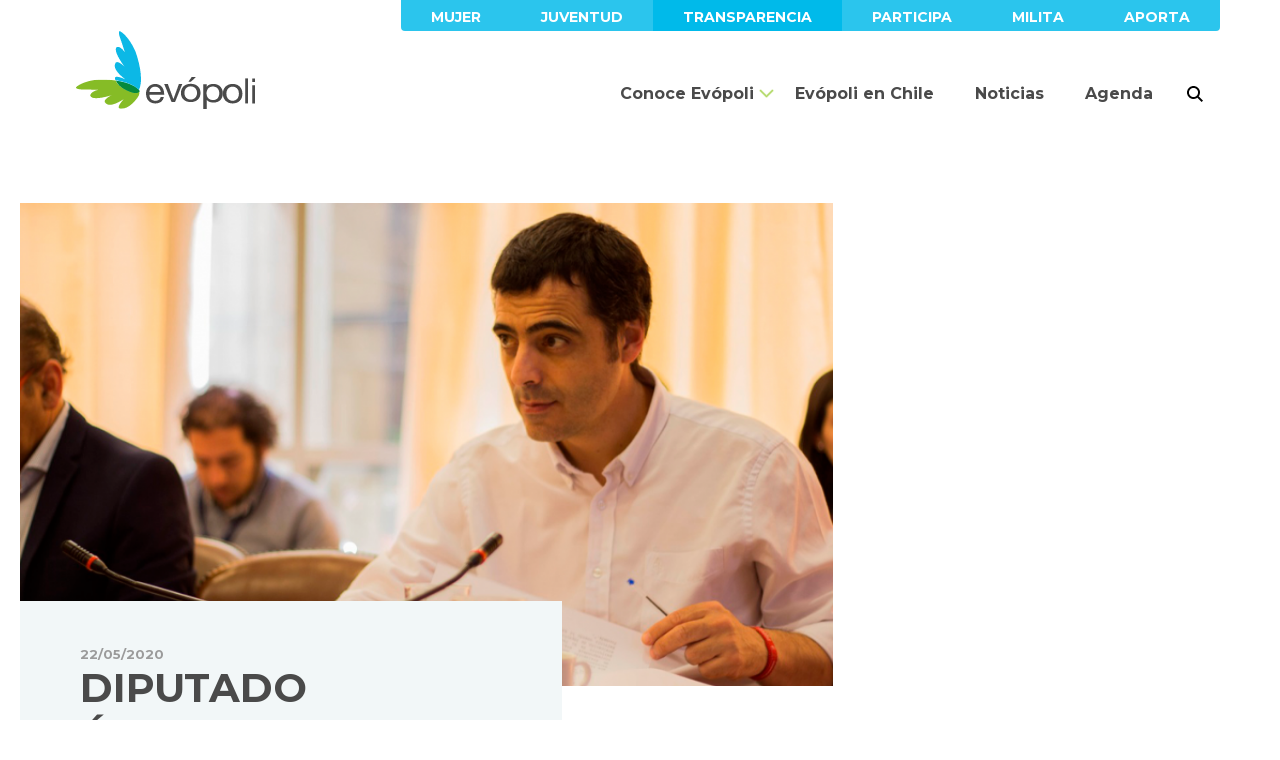

--- FILE ---
content_type: text/html; charset=UTF-8
request_url: https://evopoli.cl/diputado-alvarez-presenta-proyecto-para-endurecer-sanciones-contra-pescadores-furtivos/
body_size: 16102
content:
<!DOCTYPE html>
<html class="no-js" lang="es">
    <head>
    <meta charset="utf-8">
    <title>DIPUTADO ÁLVAREZ PRESENTA PROYECTO PARA ENDURECER SANCIONES CONTRA PESCADORES FURTIVOS - Evópoli</title>
    <meta name="viewport" content="width=device-width, initial-scale=1, shrink-to-fit=no  user-scalable=no">
    <link href="https://fonts.googleapis.com/css?family=Montserrat:300,400,500,600,700,900|Cardo:400i" rel="stylesheet">
    <link rel="stylesheet" href="https://evopoli.cl/assets/themes/evopoli/dist/css/bootstrap.css"/>
    <link rel="stylesheet" href="https://evopoli.cl/assets/themes/evopoli/dist/css/main.css?v=2019.09.04.161235"/>
    <link rel="apple-touch-icon" sizes="180x180" href="https://evopoli.cl/apple-touch-icon.png">
    <link rel="icon" type="image/png" sizes="32x32" href="https://evopoli.cl/favicon-32x32.png">
    <link rel="icon" type="image/png" sizes="16x16" href="https://evopoli.cl/favicon-16x16.png">
    <link rel="manifest" href="https://evopoli.cl/site.webmanifest">
    <link rel="mask-icon" href="https://evopoli.cl/safari-pinned-tab.svg" color="#86bc26">
    <meta name="msapplication-TileColor" content="#025b72">
    <meta name="theme-color" content="#025b72">
    <meta name='robots' content='index, follow, max-image-preview:large, max-snippet:-1, max-video-preview:-1' />
	<style>img:is([sizes="auto" i], [sizes^="auto," i]) { contain-intrinsic-size: 3000px 1500px }</style>
	
	<!-- This site is optimized with the Yoast SEO plugin v24.9 - https://yoast.com/wordpress/plugins/seo/ -->
	<link rel="canonical" href="https://evopoli.cl/diputado-alvarez-presenta-proyecto-para-endurecer-sanciones-contra-pescadores-furtivos/" />
	<meta property="og:locale" content="es_ES" />
	<meta property="og:type" content="article" />
	<meta property="og:title" content="DIPUTADO ÁLVAREZ PRESENTA PROYECTO PARA ENDURECER SANCIONES CONTRA PESCADORES FURTIVOS - Evópoli" />
	<meta property="og:description" content="El diputado de Evópoli, Sebastián Álvarez, valoró el avance de su proyecto, que modifica la ley N°20.256 sobre normas de pesca recreativa, aumentando las sanciones en caso de infracción por parte de pescadores furtivos. La iniciativa contempla pena de cárcel de hasta 1 año y medio y multas altas de hasta 10.000 UTM (cerca de [&hellip;]" />
	<meta property="og:url" content="https://evopoli.cl/diputado-alvarez-presenta-proyecto-para-endurecer-sanciones-contra-pescadores-furtivos/" />
	<meta property="og:site_name" content="Evópoli" />
	<meta property="article:publisher" content="http://www.facebook.com/evopoli" />
	<meta property="article:published_time" content="2020-05-22T21:50:35+00:00" />
	<meta property="og:image" content="https://evopoli.cl/assets/uploads/2020/05/sa-web.png" />
	<meta property="og:image:width" content="900" />
	<meta property="og:image:height" content="535" />
	<meta property="og:image:type" content="image/png" />
	<meta name="author" content="Editor Web" />
	<meta name="twitter:card" content="summary_large_image" />
	<meta name="twitter:creator" content="@evopoli" />
	<meta name="twitter:site" content="@evopoli" />
	<meta name="twitter:label1" content="Escrito por" />
	<meta name="twitter:data1" content="Editor Web" />
	<meta name="twitter:label2" content="Tiempo de lectura" />
	<meta name="twitter:data2" content="1 minuto" />
	<script type="application/ld+json" class="yoast-schema-graph">{"@context":"https://schema.org","@graph":[{"@type":"WebPage","@id":"https://evopoli.cl/diputado-alvarez-presenta-proyecto-para-endurecer-sanciones-contra-pescadores-furtivos/","url":"https://evopoli.cl/diputado-alvarez-presenta-proyecto-para-endurecer-sanciones-contra-pescadores-furtivos/","name":"DIPUTADO ÁLVAREZ PRESENTA PROYECTO PARA ENDURECER SANCIONES CONTRA PESCADORES FURTIVOS - Evópoli","isPartOf":{"@id":"https://evopoli.cl/#website"},"primaryImageOfPage":{"@id":"https://evopoli.cl/diputado-alvarez-presenta-proyecto-para-endurecer-sanciones-contra-pescadores-furtivos/#primaryimage"},"image":{"@id":"https://evopoli.cl/diputado-alvarez-presenta-proyecto-para-endurecer-sanciones-contra-pescadores-furtivos/#primaryimage"},"thumbnailUrl":"https://evopoli.cl/assets/uploads/2020/05/sa-web.png","datePublished":"2020-05-22T21:50:35+00:00","author":{"@id":"https://evopoli.cl/#/schema/person/5a17513e3ae529a4c5c0b897a8c0604b"},"breadcrumb":{"@id":"https://evopoli.cl/diputado-alvarez-presenta-proyecto-para-endurecer-sanciones-contra-pescadores-furtivos/#breadcrumb"},"inLanguage":"es","potentialAction":[{"@type":"ReadAction","target":["https://evopoli.cl/diputado-alvarez-presenta-proyecto-para-endurecer-sanciones-contra-pescadores-furtivos/"]}]},{"@type":"ImageObject","inLanguage":"es","@id":"https://evopoli.cl/diputado-alvarez-presenta-proyecto-para-endurecer-sanciones-contra-pescadores-furtivos/#primaryimage","url":"https://evopoli.cl/assets/uploads/2020/05/sa-web.png","contentUrl":"https://evopoli.cl/assets/uploads/2020/05/sa-web.png","width":900,"height":535},{"@type":"BreadcrumbList","@id":"https://evopoli.cl/diputado-alvarez-presenta-proyecto-para-endurecer-sanciones-contra-pescadores-furtivos/#breadcrumb","itemListElement":[{"@type":"ListItem","position":1,"name":"Portada","item":"https://evopoli.cl/"},{"@type":"ListItem","position":2,"name":"DIPUTADO ÁLVAREZ PRESENTA PROYECTO PARA ENDURECER SANCIONES CONTRA PESCADORES FURTIVOS"}]},{"@type":"WebSite","@id":"https://evopoli.cl/#website","url":"https://evopoli.cl/","name":"Evópoli","description":"Partido Evolución Política","inLanguage":"es"},{"@type":"Person","@id":"https://evopoli.cl/#/schema/person/5a17513e3ae529a4c5c0b897a8c0604b","name":"Editor Web","image":{"@type":"ImageObject","inLanguage":"es","@id":"https://evopoli.cl/#/schema/person/image/","url":"https://secure.gravatar.com/avatar/d1cb6d992626a81a9e35aa3816ea9c96162f63939e6dcc74b0cafbd3d8454029?s=96&d=mm&r=g","contentUrl":"https://secure.gravatar.com/avatar/d1cb6d992626a81a9e35aa3816ea9c96162f63939e6dcc74b0cafbd3d8454029?s=96&d=mm&r=g","caption":"Editor Web"},"url":"https://evopoli.cl/autor/editor-web/"}]}</script>
	<!-- / Yoast SEO plugin. -->


<link rel='dns-prefetch' href='//maps.googleapis.com' />
<link rel="alternate" type="application/rss+xml" title="Evópoli &raquo; Comentario DIPUTADO ÁLVAREZ PRESENTA PROYECTO PARA ENDURECER SANCIONES CONTRA PESCADORES FURTIVOS del feed" href="https://evopoli.cl/diputado-alvarez-presenta-proyecto-para-endurecer-sanciones-contra-pescadores-furtivos/feed/" />
		<!-- This site uses the Google Analytics by MonsterInsights plugin v9.6.1 - Using Analytics tracking - https://www.monsterinsights.com/ -->
							<script src="//www.googletagmanager.com/gtag/js?id=G-K311GSF76E"  data-cfasync="false" data-wpfc-render="false" type="text/javascript" async></script>
			<script data-cfasync="false" data-wpfc-render="false" type="text/javascript">
				var mi_version = '9.6.1';
				var mi_track_user = true;
				var mi_no_track_reason = '';
								var MonsterInsightsDefaultLocations = {"page_location":"https:\/\/evopoli.cl\/diputado-alvarez-presenta-proyecto-para-endurecer-sanciones-contra-pescadores-furtivos\/"};
								if ( typeof MonsterInsightsPrivacyGuardFilter === 'function' ) {
					var MonsterInsightsLocations = (typeof MonsterInsightsExcludeQuery === 'object') ? MonsterInsightsPrivacyGuardFilter( MonsterInsightsExcludeQuery ) : MonsterInsightsPrivacyGuardFilter( MonsterInsightsDefaultLocations );
				} else {
					var MonsterInsightsLocations = (typeof MonsterInsightsExcludeQuery === 'object') ? MonsterInsightsExcludeQuery : MonsterInsightsDefaultLocations;
				}

								var disableStrs = [
										'ga-disable-G-K311GSF76E',
									];

				/* Function to detect opted out users */
				function __gtagTrackerIsOptedOut() {
					for (var index = 0; index < disableStrs.length; index++) {
						if (document.cookie.indexOf(disableStrs[index] + '=true') > -1) {
							return true;
						}
					}

					return false;
				}

				/* Disable tracking if the opt-out cookie exists. */
				if (__gtagTrackerIsOptedOut()) {
					for (var index = 0; index < disableStrs.length; index++) {
						window[disableStrs[index]] = true;
					}
				}

				/* Opt-out function */
				function __gtagTrackerOptout() {
					for (var index = 0; index < disableStrs.length; index++) {
						document.cookie = disableStrs[index] + '=true; expires=Thu, 31 Dec 2099 23:59:59 UTC; path=/';
						window[disableStrs[index]] = true;
					}
				}

				if ('undefined' === typeof gaOptout) {
					function gaOptout() {
						__gtagTrackerOptout();
					}
				}
								window.dataLayer = window.dataLayer || [];

				window.MonsterInsightsDualTracker = {
					helpers: {},
					trackers: {},
				};
				if (mi_track_user) {
					function __gtagDataLayer() {
						dataLayer.push(arguments);
					}

					function __gtagTracker(type, name, parameters) {
						if (!parameters) {
							parameters = {};
						}

						if (parameters.send_to) {
							__gtagDataLayer.apply(null, arguments);
							return;
						}

						if (type === 'event') {
														parameters.send_to = monsterinsights_frontend.v4_id;
							var hookName = name;
							if (typeof parameters['event_category'] !== 'undefined') {
								hookName = parameters['event_category'] + ':' + name;
							}

							if (typeof MonsterInsightsDualTracker.trackers[hookName] !== 'undefined') {
								MonsterInsightsDualTracker.trackers[hookName](parameters);
							} else {
								__gtagDataLayer('event', name, parameters);
							}
							
						} else {
							__gtagDataLayer.apply(null, arguments);
						}
					}

					__gtagTracker('js', new Date());
					__gtagTracker('set', {
						'developer_id.dZGIzZG': true,
											});
					if ( MonsterInsightsLocations.page_location ) {
						__gtagTracker('set', MonsterInsightsLocations);
					}
										__gtagTracker('config', 'G-K311GSF76E', {"forceSSL":"true","link_attribution":"true"} );
															window.gtag = __gtagTracker;										(function () {
						/* https://developers.google.com/analytics/devguides/collection/analyticsjs/ */
						/* ga and __gaTracker compatibility shim. */
						var noopfn = function () {
							return null;
						};
						var newtracker = function () {
							return new Tracker();
						};
						var Tracker = function () {
							return null;
						};
						var p = Tracker.prototype;
						p.get = noopfn;
						p.set = noopfn;
						p.send = function () {
							var args = Array.prototype.slice.call(arguments);
							args.unshift('send');
							__gaTracker.apply(null, args);
						};
						var __gaTracker = function () {
							var len = arguments.length;
							if (len === 0) {
								return;
							}
							var f = arguments[len - 1];
							if (typeof f !== 'object' || f === null || typeof f.hitCallback !== 'function') {
								if ('send' === arguments[0]) {
									var hitConverted, hitObject = false, action;
									if ('event' === arguments[1]) {
										if ('undefined' !== typeof arguments[3]) {
											hitObject = {
												'eventAction': arguments[3],
												'eventCategory': arguments[2],
												'eventLabel': arguments[4],
												'value': arguments[5] ? arguments[5] : 1,
											}
										}
									}
									if ('pageview' === arguments[1]) {
										if ('undefined' !== typeof arguments[2]) {
											hitObject = {
												'eventAction': 'page_view',
												'page_path': arguments[2],
											}
										}
									}
									if (typeof arguments[2] === 'object') {
										hitObject = arguments[2];
									}
									if (typeof arguments[5] === 'object') {
										Object.assign(hitObject, arguments[5]);
									}
									if ('undefined' !== typeof arguments[1].hitType) {
										hitObject = arguments[1];
										if ('pageview' === hitObject.hitType) {
											hitObject.eventAction = 'page_view';
										}
									}
									if (hitObject) {
										action = 'timing' === arguments[1].hitType ? 'timing_complete' : hitObject.eventAction;
										hitConverted = mapArgs(hitObject);
										__gtagTracker('event', action, hitConverted);
									}
								}
								return;
							}

							function mapArgs(args) {
								var arg, hit = {};
								var gaMap = {
									'eventCategory': 'event_category',
									'eventAction': 'event_action',
									'eventLabel': 'event_label',
									'eventValue': 'event_value',
									'nonInteraction': 'non_interaction',
									'timingCategory': 'event_category',
									'timingVar': 'name',
									'timingValue': 'value',
									'timingLabel': 'event_label',
									'page': 'page_path',
									'location': 'page_location',
									'title': 'page_title',
									'referrer' : 'page_referrer',
								};
								for (arg in args) {
																		if (!(!args.hasOwnProperty(arg) || !gaMap.hasOwnProperty(arg))) {
										hit[gaMap[arg]] = args[arg];
									} else {
										hit[arg] = args[arg];
									}
								}
								return hit;
							}

							try {
								f.hitCallback();
							} catch (ex) {
							}
						};
						__gaTracker.create = newtracker;
						__gaTracker.getByName = newtracker;
						__gaTracker.getAll = function () {
							return [];
						};
						__gaTracker.remove = noopfn;
						__gaTracker.loaded = true;
						window['__gaTracker'] = __gaTracker;
					})();
									} else {
										console.log("");
					(function () {
						function __gtagTracker() {
							return null;
						}

						window['__gtagTracker'] = __gtagTracker;
						window['gtag'] = __gtagTracker;
					})();
									}
			</script>
				<!-- / Google Analytics by MonsterInsights -->
		<link rel='stylesheet' id='wp-block-library-css' href='https://evopoli.cl/wp-includes/css/dist/block-library/style.min.css' type='text/css' media='all' />
<style id='classic-theme-styles-inline-css' type='text/css'>
/*! This file is auto-generated */
.wp-block-button__link{color:#fff;background-color:#32373c;border-radius:9999px;box-shadow:none;text-decoration:none;padding:calc(.667em + 2px) calc(1.333em + 2px);font-size:1.125em}.wp-block-file__button{background:#32373c;color:#fff;text-decoration:none}
</style>
<link rel='stylesheet' id='awsm-ead-public-css' href='https://evopoli.cl/assets/plugins/embed-any-document/css/embed-public.min.css' type='text/css' media='all' />
<style id='global-styles-inline-css' type='text/css'>
:root{--wp--preset--aspect-ratio--square: 1;--wp--preset--aspect-ratio--4-3: 4/3;--wp--preset--aspect-ratio--3-4: 3/4;--wp--preset--aspect-ratio--3-2: 3/2;--wp--preset--aspect-ratio--2-3: 2/3;--wp--preset--aspect-ratio--16-9: 16/9;--wp--preset--aspect-ratio--9-16: 9/16;--wp--preset--color--black: #000000;--wp--preset--color--cyan-bluish-gray: #abb8c3;--wp--preset--color--white: #ffffff;--wp--preset--color--pale-pink: #f78da7;--wp--preset--color--vivid-red: #cf2e2e;--wp--preset--color--luminous-vivid-orange: #ff6900;--wp--preset--color--luminous-vivid-amber: #fcb900;--wp--preset--color--light-green-cyan: #7bdcb5;--wp--preset--color--vivid-green-cyan: #00d084;--wp--preset--color--pale-cyan-blue: #8ed1fc;--wp--preset--color--vivid-cyan-blue: #0693e3;--wp--preset--color--vivid-purple: #9b51e0;--wp--preset--gradient--vivid-cyan-blue-to-vivid-purple: linear-gradient(135deg,rgba(6,147,227,1) 0%,rgb(155,81,224) 100%);--wp--preset--gradient--light-green-cyan-to-vivid-green-cyan: linear-gradient(135deg,rgb(122,220,180) 0%,rgb(0,208,130) 100%);--wp--preset--gradient--luminous-vivid-amber-to-luminous-vivid-orange: linear-gradient(135deg,rgba(252,185,0,1) 0%,rgba(255,105,0,1) 100%);--wp--preset--gradient--luminous-vivid-orange-to-vivid-red: linear-gradient(135deg,rgba(255,105,0,1) 0%,rgb(207,46,46) 100%);--wp--preset--gradient--very-light-gray-to-cyan-bluish-gray: linear-gradient(135deg,rgb(238,238,238) 0%,rgb(169,184,195) 100%);--wp--preset--gradient--cool-to-warm-spectrum: linear-gradient(135deg,rgb(74,234,220) 0%,rgb(151,120,209) 20%,rgb(207,42,186) 40%,rgb(238,44,130) 60%,rgb(251,105,98) 80%,rgb(254,248,76) 100%);--wp--preset--gradient--blush-light-purple: linear-gradient(135deg,rgb(255,206,236) 0%,rgb(152,150,240) 100%);--wp--preset--gradient--blush-bordeaux: linear-gradient(135deg,rgb(254,205,165) 0%,rgb(254,45,45) 50%,rgb(107,0,62) 100%);--wp--preset--gradient--luminous-dusk: linear-gradient(135deg,rgb(255,203,112) 0%,rgb(199,81,192) 50%,rgb(65,88,208) 100%);--wp--preset--gradient--pale-ocean: linear-gradient(135deg,rgb(255,245,203) 0%,rgb(182,227,212) 50%,rgb(51,167,181) 100%);--wp--preset--gradient--electric-grass: linear-gradient(135deg,rgb(202,248,128) 0%,rgb(113,206,126) 100%);--wp--preset--gradient--midnight: linear-gradient(135deg,rgb(2,3,129) 0%,rgb(40,116,252) 100%);--wp--preset--font-size--small: 13px;--wp--preset--font-size--medium: 20px;--wp--preset--font-size--large: 36px;--wp--preset--font-size--x-large: 42px;--wp--preset--spacing--20: 0.44rem;--wp--preset--spacing--30: 0.67rem;--wp--preset--spacing--40: 1rem;--wp--preset--spacing--50: 1.5rem;--wp--preset--spacing--60: 2.25rem;--wp--preset--spacing--70: 3.38rem;--wp--preset--spacing--80: 5.06rem;--wp--preset--shadow--natural: 6px 6px 9px rgba(0, 0, 0, 0.2);--wp--preset--shadow--deep: 12px 12px 50px rgba(0, 0, 0, 0.4);--wp--preset--shadow--sharp: 6px 6px 0px rgba(0, 0, 0, 0.2);--wp--preset--shadow--outlined: 6px 6px 0px -3px rgba(255, 255, 255, 1), 6px 6px rgba(0, 0, 0, 1);--wp--preset--shadow--crisp: 6px 6px 0px rgba(0, 0, 0, 1);}:where(.is-layout-flex){gap: 0.5em;}:where(.is-layout-grid){gap: 0.5em;}body .is-layout-flex{display: flex;}.is-layout-flex{flex-wrap: wrap;align-items: center;}.is-layout-flex > :is(*, div){margin: 0;}body .is-layout-grid{display: grid;}.is-layout-grid > :is(*, div){margin: 0;}:where(.wp-block-columns.is-layout-flex){gap: 2em;}:where(.wp-block-columns.is-layout-grid){gap: 2em;}:where(.wp-block-post-template.is-layout-flex){gap: 1.25em;}:where(.wp-block-post-template.is-layout-grid){gap: 1.25em;}.has-black-color{color: var(--wp--preset--color--black) !important;}.has-cyan-bluish-gray-color{color: var(--wp--preset--color--cyan-bluish-gray) !important;}.has-white-color{color: var(--wp--preset--color--white) !important;}.has-pale-pink-color{color: var(--wp--preset--color--pale-pink) !important;}.has-vivid-red-color{color: var(--wp--preset--color--vivid-red) !important;}.has-luminous-vivid-orange-color{color: var(--wp--preset--color--luminous-vivid-orange) !important;}.has-luminous-vivid-amber-color{color: var(--wp--preset--color--luminous-vivid-amber) !important;}.has-light-green-cyan-color{color: var(--wp--preset--color--light-green-cyan) !important;}.has-vivid-green-cyan-color{color: var(--wp--preset--color--vivid-green-cyan) !important;}.has-pale-cyan-blue-color{color: var(--wp--preset--color--pale-cyan-blue) !important;}.has-vivid-cyan-blue-color{color: var(--wp--preset--color--vivid-cyan-blue) !important;}.has-vivid-purple-color{color: var(--wp--preset--color--vivid-purple) !important;}.has-black-background-color{background-color: var(--wp--preset--color--black) !important;}.has-cyan-bluish-gray-background-color{background-color: var(--wp--preset--color--cyan-bluish-gray) !important;}.has-white-background-color{background-color: var(--wp--preset--color--white) !important;}.has-pale-pink-background-color{background-color: var(--wp--preset--color--pale-pink) !important;}.has-vivid-red-background-color{background-color: var(--wp--preset--color--vivid-red) !important;}.has-luminous-vivid-orange-background-color{background-color: var(--wp--preset--color--luminous-vivid-orange) !important;}.has-luminous-vivid-amber-background-color{background-color: var(--wp--preset--color--luminous-vivid-amber) !important;}.has-light-green-cyan-background-color{background-color: var(--wp--preset--color--light-green-cyan) !important;}.has-vivid-green-cyan-background-color{background-color: var(--wp--preset--color--vivid-green-cyan) !important;}.has-pale-cyan-blue-background-color{background-color: var(--wp--preset--color--pale-cyan-blue) !important;}.has-vivid-cyan-blue-background-color{background-color: var(--wp--preset--color--vivid-cyan-blue) !important;}.has-vivid-purple-background-color{background-color: var(--wp--preset--color--vivid-purple) !important;}.has-black-border-color{border-color: var(--wp--preset--color--black) !important;}.has-cyan-bluish-gray-border-color{border-color: var(--wp--preset--color--cyan-bluish-gray) !important;}.has-white-border-color{border-color: var(--wp--preset--color--white) !important;}.has-pale-pink-border-color{border-color: var(--wp--preset--color--pale-pink) !important;}.has-vivid-red-border-color{border-color: var(--wp--preset--color--vivid-red) !important;}.has-luminous-vivid-orange-border-color{border-color: var(--wp--preset--color--luminous-vivid-orange) !important;}.has-luminous-vivid-amber-border-color{border-color: var(--wp--preset--color--luminous-vivid-amber) !important;}.has-light-green-cyan-border-color{border-color: var(--wp--preset--color--light-green-cyan) !important;}.has-vivid-green-cyan-border-color{border-color: var(--wp--preset--color--vivid-green-cyan) !important;}.has-pale-cyan-blue-border-color{border-color: var(--wp--preset--color--pale-cyan-blue) !important;}.has-vivid-cyan-blue-border-color{border-color: var(--wp--preset--color--vivid-cyan-blue) !important;}.has-vivid-purple-border-color{border-color: var(--wp--preset--color--vivid-purple) !important;}.has-vivid-cyan-blue-to-vivid-purple-gradient-background{background: var(--wp--preset--gradient--vivid-cyan-blue-to-vivid-purple) !important;}.has-light-green-cyan-to-vivid-green-cyan-gradient-background{background: var(--wp--preset--gradient--light-green-cyan-to-vivid-green-cyan) !important;}.has-luminous-vivid-amber-to-luminous-vivid-orange-gradient-background{background: var(--wp--preset--gradient--luminous-vivid-amber-to-luminous-vivid-orange) !important;}.has-luminous-vivid-orange-to-vivid-red-gradient-background{background: var(--wp--preset--gradient--luminous-vivid-orange-to-vivid-red) !important;}.has-very-light-gray-to-cyan-bluish-gray-gradient-background{background: var(--wp--preset--gradient--very-light-gray-to-cyan-bluish-gray) !important;}.has-cool-to-warm-spectrum-gradient-background{background: var(--wp--preset--gradient--cool-to-warm-spectrum) !important;}.has-blush-light-purple-gradient-background{background: var(--wp--preset--gradient--blush-light-purple) !important;}.has-blush-bordeaux-gradient-background{background: var(--wp--preset--gradient--blush-bordeaux) !important;}.has-luminous-dusk-gradient-background{background: var(--wp--preset--gradient--luminous-dusk) !important;}.has-pale-ocean-gradient-background{background: var(--wp--preset--gradient--pale-ocean) !important;}.has-electric-grass-gradient-background{background: var(--wp--preset--gradient--electric-grass) !important;}.has-midnight-gradient-background{background: var(--wp--preset--gradient--midnight) !important;}.has-small-font-size{font-size: var(--wp--preset--font-size--small) !important;}.has-medium-font-size{font-size: var(--wp--preset--font-size--medium) !important;}.has-large-font-size{font-size: var(--wp--preset--font-size--large) !important;}.has-x-large-font-size{font-size: var(--wp--preset--font-size--x-large) !important;}
:where(.wp-block-post-template.is-layout-flex){gap: 1.25em;}:where(.wp-block-post-template.is-layout-grid){gap: 1.25em;}
:where(.wp-block-columns.is-layout-flex){gap: 2em;}:where(.wp-block-columns.is-layout-grid){gap: 2em;}
:root :where(.wp-block-pullquote){font-size: 1.5em;line-height: 1.6;}
</style>
<style id='akismet-widget-style-inline-css' type='text/css'>

			.a-stats {
				--akismet-color-mid-green: #357b49;
				--akismet-color-white: #fff;
				--akismet-color-light-grey: #f6f7f7;

				max-width: 350px;
				width: auto;
			}

			.a-stats * {
				all: unset;
				box-sizing: border-box;
			}

			.a-stats strong {
				font-weight: 600;
			}

			.a-stats a.a-stats__link,
			.a-stats a.a-stats__link:visited,
			.a-stats a.a-stats__link:active {
				background: var(--akismet-color-mid-green);
				border: none;
				box-shadow: none;
				border-radius: 8px;
				color: var(--akismet-color-white);
				cursor: pointer;
				display: block;
				font-family: -apple-system, BlinkMacSystemFont, 'Segoe UI', 'Roboto', 'Oxygen-Sans', 'Ubuntu', 'Cantarell', 'Helvetica Neue', sans-serif;
				font-weight: 500;
				padding: 12px;
				text-align: center;
				text-decoration: none;
				transition: all 0.2s ease;
			}

			/* Extra specificity to deal with TwentyTwentyOne focus style */
			.widget .a-stats a.a-stats__link:focus {
				background: var(--akismet-color-mid-green);
				color: var(--akismet-color-white);
				text-decoration: none;
			}

			.a-stats a.a-stats__link:hover {
				filter: brightness(110%);
				box-shadow: 0 4px 12px rgba(0, 0, 0, 0.06), 0 0 2px rgba(0, 0, 0, 0.16);
			}

			.a-stats .count {
				color: var(--akismet-color-white);
				display: block;
				font-size: 1.5em;
				line-height: 1.4;
				padding: 0 13px;
				white-space: nowrap;
			}
		
</style>
<link rel='stylesheet' id='tablepress-default-css' href='https://evopoli.cl/assets/plugins/tablepress/css/build/default.css' type='text/css' media='all' />
<script type="text/javascript" src="https://evopoli.cl/assets/plugins/google-analytics-for-wordpress/assets/js/frontend-gtag.min.js" id="monsterinsights-frontend-script-js" async="async" data-wp-strategy="async"></script>
<script data-cfasync="false" data-wpfc-render="false" type="text/javascript" id='monsterinsights-frontend-script-js-extra'>/* <![CDATA[ */
var monsterinsights_frontend = {"js_events_tracking":"true","download_extensions":"doc,pdf,ppt,zip,xls,docx,pptx,xlsx","inbound_paths":"[{\"path\":\"\\\/go\\\/\",\"label\":\"affiliate\"},{\"path\":\"\\\/recommend\\\/\",\"label\":\"affiliate\"}]","home_url":"https:\/\/evopoli.cl","hash_tracking":"false","v4_id":"G-K311GSF76E"};/* ]]> */
</script>
<script type="text/javascript" src="https://evopoli.cl/assets/themes/evopoli/dist/js/jquery-3.3.1.min.js" id="jquery-script-js"></script>
<link rel="https://api.w.org/" href="https://evopoli.cl/wp-json/" /><link rel="alternate" title="JSON" type="application/json" href="https://evopoli.cl/wp-json/wp/v2/posts/25455" /><link rel="EditURI" type="application/rsd+xml" title="RSD" href="https://evopoli.cl/xmlrpc.php?rsd" />
<link rel='shortlink' href='https://evopoli.cl/?p=25455' />
<link rel="alternate" title="oEmbed (JSON)" type="application/json+oembed" href="https://evopoli.cl/wp-json/oembed/1.0/embed?url=https%3A%2F%2Fevopoli.cl%2Fdiputado-alvarez-presenta-proyecto-para-endurecer-sanciones-contra-pescadores-furtivos%2F" />
<link rel="alternate" title="oEmbed (XML)" type="text/xml+oembed" href="https://evopoli.cl/wp-json/oembed/1.0/embed?url=https%3A%2F%2Fevopoli.cl%2Fdiputado-alvarez-presenta-proyecto-para-endurecer-sanciones-contra-pescadores-furtivos%2F&#038;format=xml" />

    <!-- Global site tag (gtag.js) - Google Analytics -->
<script async src="https://www.googletagmanager.com/gtag/js?id=UA-92312639-1"></script>
<script>
 window.dataLayer = window.dataLayer || [];
 function gtag(){dataLayer.push(arguments);}
 gtag('js', new Date());

 gtag('config', 'UA-92312639-1');
</script>
    <!-- Facebook Pixel Code -->
<script>
  !function(f,b,e,v,n,t,s)
  {if(f.fbq)return;n=f.fbq=function(){n.callMethod?
  n.callMethod.apply(n,arguments):n.queue.push(arguments)};
  if(!f._fbq)f._fbq=n;n.push=n;n.loaded=!0;n.version='2.0';
  n.queue=[];t=b.createElement(e);t.async=!0;
  t.src=v;s=b.getElementsByTagName(e)[0];
  s.parentNode.insertBefore(t,s)}(window, document,'script',
  'https://connect.facebook.net/en_US/fbevents.js');
  fbq('init', '387751645280148');
  fbq('track', 'PageView');
</script>
<noscript><img height="1" width="1" style="display:none"
  src="https://www.facebook.com/tr?id=387751645280148&ev=PageView&noscript=1"
/></noscript>
<!-- End Facebook Pixel Code -->
</head>    <body class="wp-singular post-template-default single single-post postid-25455 single-format-standard wp-theme-evopoli">
        <!-- Google Tag Manager body -->
            <header class="container-fluid px-0" data-toggle="sticky-onscroll" data-name="header">
        <div class="container px-0">
            <div id="navbarTop" class="justify-content-end">
                <ul class="nav justify-content-end">
            <li class="nav-item">
            <a class="nav-link  menu-item menu-item-type-custom menu-item-object-custom menu-item-28969" href="https://www.instagram.com/evopolimujer/">Mujer</a>
        </li>
            <li class="nav-item">
            <a class="nav-link  menu-item menu-item-type-custom menu-item-object-custom menu-item-28968" href="http://www.instagram.com/juventudevopoli/">Juventud</a>
        </li>
            <li class="nav-item">
            <a class="nav-link azul menu-item menu-item-type-custom menu-item-object-custom menu-item-24441" href="https://www.evopoli.cl/transparencia-evopoli/">Transparencia</a>
        </li>
            <li class="nav-item">
            <a class="nav-link  menu-item menu-item-type-custom menu-item-object-custom menu-item-1492" href="https://www.evopoli.cl/conoce-evopoli/nuestras-causas/">Participa</a>
        </li>
            <li class="nav-item">
            <a class="nav-link  menu-item menu-item-type-custom menu-item-object-custom menu-item-28495" href="https://www.evopoli.cl/militancia/">Milita</a>
        </li>
            <li class="nav-item">
            <a class="nav-link  menu-item menu-item-type-post_type menu-item-object-page menu-item-25207" href="https://evopoli.cl/aportes/">Aporta</a>
        </li>
    </ul>            </div>
            <nav class="navbar navbar-expand-lg py-0 align-items-end">
                <a class="navbar-brand py-0 px-0" href="https://evopoli.cl">
                    <img src="https://evopoli.cl/assets/themes/evopoli/img/isotipo.svg" width="65" height="78" class="d-inline-block align-top" alt="Evópoli">
                    <svg class="text-evopoli" xmlns="http://www.w3.org/2000/svg" viewBox="0 0 107.461 31.502">
    <g id="EVOPOLI" transform="translate(-3886.373 -966.441)">
        <path id="Fill_10" d="M9.3 19.176a10.581 10.581 0 0 1-4.033-.709A7.958 7.958 0 0 1 2.4 16.475 8.313 8.313 0 0 1 .655 13.42 14.014 14.014 0 0 1 0 9.552a10.366 10.366 0 0 1 .674-3.837A9.127 9.127 0 0 1 2.568 2.7 8.623 8.623 0 0 1 5.458.709 9.273 9.273 0 0 1 9.117 0a8.378 8.378 0 0 1 4.3 1.01 8.387 8.387 0 0 1 2.737 2.574 10 10 0 0 1 1.428 3.408 14.241 14.241 0 0 1 .318 3.515H3.378a6.89 6.89 0 0 0 .3 2.294 4.969 4.969 0 0 0 1.091 1.913 5.3 5.3 0 0 0 1.913 1.339 6.945 6.945 0 0 0 2.738.493 5.8 5.8 0 0 0 3.322-.887 4.287 4.287 0 0 0 1.706-2.7H17.6a7.278 7.278 0 0 1-2.813 4.648A9.184 9.184 0 0 1 9.3 19.176zM8.927 2.66a5.859 5.859 0 0 0-2.234.41 5.226 5.226 0 0 0-1.708 1.116 5.4 5.4 0 0 0-1.122 1.653 5.847 5.847 0 0 0-.486 2.008h11.145a6.058 6.058 0 0 0-.506-2.022 5.176 5.176 0 0 0-1.166-1.656 5.63 5.63 0 0 0-1.725-1.1 5.737 5.737 0 0 0-2.198-.409z" class="cls-1" data-name="Fill 10" transform="translate(3886.373 973.29)"/>
        <path id="Fill_12" d="M7.284 17.805L0 0h3.6l5.5 14.846h.075L14.534 0h3.376l-7.169 17.805z" class="cls-1" data-name="Fill 12" transform="translate(3904.283 973.29)"/>
        <path id="Fill_14" d="M9.646 24.654a11.766 11.766 0 0 1-4.152-.682 8.564 8.564 0 0 1-3.036-1.9 7.839 7.839 0 0 1-1.844-2.836A9.952 9.952 0 0 1 0 15.717a10.117 10.117 0 0 1 .614-3.539 7.8 7.8 0 0 1 1.844-2.856 8.774 8.774 0 0 1 3.036-1.91 11.452 11.452 0 0 1 4.152-.7 11.443 11.443 0 0 1 4.171.7 8.8 8.8 0 0 1 3.013 1.91 7.716 7.716 0 0 1 1.845 2.856 10.1 10.1 0 0 1 .613 3.539 9.931 9.931 0 0 1-.613 3.519 7.749 7.749 0 0 1-1.845 2.839 8.472 8.472 0 0 1-3.013 1.9 11.756 11.756 0 0 1-4.171.679zm0-15.451a6.747 6.747 0 0 0-2.4.43A5.726 5.726 0 0 0 5.265 10.9a5.877 5.877 0 0 0-1.328 2.04 7.56 7.56 0 0 0-.478 2.777 7.555 7.555 0 0 0 .478 2.773 5.735 5.735 0 0 0 1.328 2.027 5.831 5.831 0 0 0 1.98 1.247 6.941 6.941 0 0 0 4.8 0 5.837 5.837 0 0 0 1.978-1.247 5.708 5.708 0 0 0 1.327-2.027 7.5 7.5 0 0 0 .484-2.773 7.5 7.5 0 0 0-.484-2.777 5.85 5.85 0 0 0-1.324-2.04 5.726 5.726 0 0 0-1.978-1.266A6.767 6.767 0 0 0 9.646 9.2zm.114-4.449H7.3L10.6 0h4.2L9.76 4.754z" class="cls-1" data-name="Fill 14" transform="translate(3920.814 966.441)"/>
        <path id="Fill_16" d="M3.349 24.654H0V.406h3.349v2.378h.073A4.816 4.816 0 0 1 6.023.659 11.163 11.163 0 0 1 9.92 0a10.342 10.342 0 0 1 4.114.745 8.278 8.278 0 0 1 2.911 2.019A8.673 8.673 0 0 1 18.7 5.7a10.574 10.574 0 0 1 .589 3.534 10.793 10.793 0 0 1-.571 3.53 7.989 7.989 0 0 1-1.73 2.906 8.161 8.161 0 0 1-2.913 1.951 10.741 10.741 0 0 1-4.075.717 11.626 11.626 0 0 1-1.673-.138 10.914 10.914 0 0 1-1.827-.438 7.561 7.561 0 0 1-1.711-.835 5.039 5.039 0 0 1-1.362-1.309h-.078v9.035zm6.1-22.11a6.477 6.477 0 0 0-2.871.579 5.413 5.413 0 0 0-1.93 1.513 5.909 5.909 0 0 0-1.084 2.122 8.843 8.843 0 0 0 .02 4.9 5.783 5.783 0 0 0 1.123 2.125 5.576 5.576 0 0 0 1.983 1.482 7.121 7.121 0 0 0 2.956.558 6.346 6.346 0 0 0 2.89-.578 5.081 5.081 0 0 0 1.872-1.527 6.241 6.241 0 0 0 1.02-2.172 10.077 10.077 0 0 0 .317-2.515 7.905 7.905 0 0 0-.373-2.391 6.205 6.205 0 0 0-1.142-2.091 5.513 5.513 0 0 0-1.969-1.46 6.869 6.869 0 0 0-2.813-.545z" class="cls-1" data-name="Fill 16" transform="translate(3942.859 973.29)"/>
        <path id="Fill_18" d="M9.645 19.176a11.094 11.094 0 0 1-4.151-.729 8.343 8.343 0 0 1-4.879-5.063A11.193 11.193 0 0 1 0 9.623a11.394 11.394 0 0 1 .615-3.784 8.376 8.376 0 0 1 1.847-3.053A8.672 8.672 0 0 1 5.494.744 10.653 10.653 0 0 1 9.645 0a10.769 10.769 0 0 1 4.172.744 8.782 8.782 0 0 1 3.011 2.042 8.334 8.334 0 0 1 1.845 3.053 11.444 11.444 0 0 1 .615 3.784 11.241 11.241 0 0 1-.615 3.761 8.351 8.351 0 0 1-1.845 3.036 8.548 8.548 0 0 1-3.011 2.026 11.059 11.059 0 0 1-4.172.73zm0-16.516a6.334 6.334 0 0 0-2.4.46 5.671 5.671 0 0 0-1.98 1.353 6.272 6.272 0 0 0-1.328 2.181 8.593 8.593 0 0 0-.478 2.969 8.585 8.585 0 0 0 .478 2.963 6.1 6.1 0 0 0 1.329 2.167 5.784 5.784 0 0 0 1.98 1.334 6.525 6.525 0 0 0 4.8 0 5.808 5.808 0 0 0 1.978-1.334 6.13 6.13 0 0 0 1.325-2.167 8.531 8.531 0 0 0 .484-2.963 8.539 8.539 0 0 0-.484-2.969 6.306 6.306 0 0 0-1.325-2.182 5.693 5.693 0 0 0-1.978-1.353 6.286 6.286 0 0 0-2.401-.459z" class="cls-1" data-name="Fill 18" transform="translate(3962.146 973.29)"/>
        <path id="Fill_20" d="M0 24.654h2.755V0H0z" class="cls-1" data-name="Fill 20" transform="translate(3984.189 967.811)"/>
        <path id="Fill_22" d="M2.756 24.654H0V6.805h2.756v17.848zm0-21.063H0V0h2.756v3.589z" class="cls-1" data-name="Fill 22" transform="translate(3991.078 967.811)"/>
    </g>
</svg>                </a>
                <form action="https://evopoli.cl/" method="GET" class="form-inline form-search my-2 my-lg-0 search-xs d-lg-none">
    <button class="btn btn-link my-2 my-sm-0 py-0 px-0" type="submit">
        <svg xmlns="http://www.w3.org/2000/svg" viewBox="0 0 34.891 34.891" style="width: 16px; height: 16px;">
    <path d="M31.807 34.891l-9.271-9.271a14.178 14.178 0 1 1 3.084-3.084l9.272 9.272-3.085 3.082zM14.174 4.154a10.021 10.021 0 1 0 10.021 10.02 10.031 10.031 0 0 0-10.021-10.02z"/>
</svg>
    </button>
    <div class="icon">
    <input class="form-control" type="search" placeholder="Search" name="s" aria-label="Search">
    </div>
</form>                <button class="btn btn-link bd-search-docs-toggle d-lg-none p-0 ml-3" type="button" data-toggle="collapse" data-target="#navbarPrincipal" aria-controls="bd-docs-nav" aria-expanded="false" aria-label="Toggle docs navigation">
                    <svg xmlns="http://www.w3.org/2000/svg" viewbox="0 0 30 30" width="30" height="30" focusable="false"><title>Menu</title><path stroke="currentColor" stroke-width="2" stroke-linecap="round" stroke-miterlimit="10" d="M4 7h22M4 15h22M4 23h22"/></svg>
                </button>
                <div class="collapse navbar-collapse justify-content-end" id="navbarPrincipal">
                    <ul class="navbar-nav d-flex justify-content-around">
            <li class="nav-item  menu-item menu-item-type-post_type menu-item-object-page menu-item-17 menu-item-has-children">
                            <a data-toggle="dropdown" role="button" aria-haspopup="true" aria-expanded="false" class="nav-link dropdown-toggle  menu-item menu-item-type-post_type menu-item-object-page menu-item-17 menu-item-has-children" href="https://evopoli.cl/conoce-evopoli/">Conoce Evópoli</a>
                <div class="dropdown-menu">
                        <a class=" menu-item menu-item-type-post_type menu-item-object-page menu-item-43" href="https://evopoli.cl/conoce-evopoli/historia/">Nuestra Historia</a>
    <a class=" menu-item menu-item-type-post_type menu-item-object-page menu-item-41" href="https://evopoli.cl/conoce-evopoli/principios/">Declaración de principios</a>
    <a class=" menu-item menu-item-type-post_type menu-item-object-page menu-item-42" href="https://evopoli.cl/conoce-evopoli/directiva/">Directiva Nacional</a>
    <a class=" menu-item menu-item-type-post_type menu-item-object-page menu-item-28984" href="https://evopoli.cl/conoce-evopoli/juventud/">Directivas de Juventud</a>
    <a class=" menu-item menu-item-type-post_type menu-item-object-page menu-item-880" href="https://evopoli.cl/autoridades-y-representantes/">Autoridades y representantes</a>
    <a class=" menu-item menu-item-type-post_type menu-item-object-page menu-item-35530" href="https://evopoli.cl/conoce-evopoli/comision-politica/">Comisión Política</a>
    <a class=" menu-item menu-item-type-post_type menu-item-object-page menu-item-35532" href="https://evopoli.cl/conoce-evopoli/tribunal-supremo/">Tribunal Supremo</a>
    <a class=" menu-item menu-item-type-post_type menu-item-object-page menu-item-1464" href="https://evopoli.cl/conoce-evopoli/nuestras-banderas/">Nuestras Banderas</a>
    <a class=" menu-item menu-item-type-post_type menu-item-object-page menu-item-40" href="https://evopoli.cl/conoce-evopoli/nuestras-causas/">Nuestras Causas</a>
                </div>
                    </li>
            <li class="nav-item  menu-item menu-item-type-post_type menu-item-object-page menu-item-18">
                            <a class="nav-link" href="https://evopoli.cl/evopoli-en-chile/">Evópoli en Chile</a>
                    </li>
            <li class="nav-item  menu-item menu-item-type-post_type menu-item-object-page menu-item-19">
                            <a class="nav-link" href="https://evopoli.cl/noticias/">Noticias</a>
                    </li>
            <li class="nav-item  menu-item menu-item-type-post_type menu-item-object-page menu-item-16">
                            <a class="nav-link" href="https://evopoli.cl/agenda/">Agenda</a>
                    </li>
    </ul>                    <form action="https://evopoli.cl/" method="GET" class="form-inline form-search my-2 my-lg-0 d-none d-lg-flex">
    <button class="btn btn-link my-2 my-sm-0 py-0 px-0" type="submit">
        <svg xmlns="http://www.w3.org/2000/svg" viewBox="0 0 34.891 34.891" style="width: 16px; height: 16px;">
    <path d="M31.807 34.891l-9.271-9.271a14.178 14.178 0 1 1 3.084-3.084l9.272 9.272-3.085 3.082zM14.174 4.154a10.021 10.021 0 1 0 10.021 10.02 10.031 10.031 0 0 0-10.021-10.02z"/>
</svg>
    </button>
    <div class="icon">
    <input class="form-control" type="search" placeholder="Search" name="s" aria-label="Search">
    </div>
</form>                </div>
            </nav>
        </div>
            </header>
                
    <div class="jumbotron hero jumbotron-fluid">
    <div class="container">
        <div class="hero-fluid col-lg-9 col-xl-8">
            <picture>
                <img class="img-fluid" src="https://evopoli.cl/assets/uploads/2020/05/sa-web-953x566-c-default.png" alt="DIPUTADO ÁLVAREZ PRESENTA PROYECTO PARA ENDURECER SANCIONES CONTRA PESCADORES FURTIVOS" />
            </picture>
            <div class="date-title col-lg-8 col-xl-8">
                <time>22/05/2020</time>
                <h1>DIPUTADO ÁLVAREZ PRESENTA PROYECTO PARA ENDURECER SANCIONES CONTRA PESCADORES FURTIVOS</h1>
            </div>
        </div>
    </div>
</div>    <div class="container single my-5">
        <div class="row">
            <div class="offset-lg-1 col-lg-7 offset-xl-1 col-xl-7 wysiwyg">
    <p>El diputado de Evópoli, Sebastián Álvarez, valoró el avance de su proyecto, que modifica la ley N°20.256 sobre normas de pesca recreativa, aumentando las sanciones en caso de infracción por parte de pescadores furtivos. La iniciativa contempla pena de cárcel de hasta 1 año y medio y multas altas de hasta 10.000 UTM (cerca de 500 millones de pesos).</p>
<p>El objetivo del texto legal, busca además, conservar las especies hidrobiológicas y proteger su ecosistema, fomentando las actividades económicas y turísticas asociadas a la pesca recreativa y fortalecer la participación regional.</p>
<p>Según detalló Álvarez, “desde hace años vengo trabajando con los pescadores recreativos de la región de la Araucanía, quienes han buscado apoyo en las autoridades para levantar su voz y sus demandas”.</p>
<p>“Los ríos de la Araucanía -continuó- están siendo saqueados por los depredadores, por aquellos pescadores furtivos que no respetando la ley hacen un uso indiscriminado del recurso de la pesca de nuestros ríos y esto afecta la economía familiar de todos los territorios y comunidades que viven de la pesca recreativa”, agregó el parlamentario.</p>
<p>La iniciativa, que contempla penas de cárcel para las sanciones más graves, ya fue aprobada por la Comisión de Pesca y se encuentra a la espera de ser analizada por la Cámara de Diputados.</p>

    <div class="share share--full stop">
    <div class="share-btn">
        <p class="d-lg-none d-xl-none">Comparte</p>
        <a href="mailto:?subject=DIPUTADO ÁLVAREZ PRESENTA PROYECTO PARA ENDURECER SANCIONES CONTRA PESCADORES FURTIVOS - Evópoli&amp;body=Tenemos algo interesante para ti y tu ámigos: https%3A%2F%2Fevopoli.cl%2Fdiputado-alvarez-presenta-proyecto-para-endurecer-sanciones-contra-pescadores-furtivos%2F" class="share__email js-popup">
            <svg xmlns="http://www.w3.org/2000/svg" viewBox="0 0 14 14"><path d="M7,9L5.268,7.484l-4.952,4.245C0.496,11.896,0.739,12,1.007,12h11.986 c0.267,0,0.509-0.104,0.688-0.271L8.732,7.484L7,9z"></path><path d="M13.684,2.271C13.504,2.103,13.262,2,12.993,2H1.007C0.74,2,0.498,2.104,0.318,2.273L7,8 L13.684,2.271z"></path><polygon points="0,2.878 0,11.186 4.833,7.079 "></polygon><polygon points="9.167,7.079 14,11.186 14,2.875 "></polygon></svg>
        </a>
        <a href="http://www.linkedin.com/shareArticle?url=https://evopoli.cl/diputado-alvarez-presenta-proyecto-para-endurecer-sanciones-contra-pescadores-furtivos/" class="share__linkedin js-popup">
            <svg xmlns="http://www.w3.org/2000/svg" viewBox="0 0 430.117 430.117"><path d="M430.117,261.543V420.56h-92.188V272.193c0-37.271-13.334-62.707-46.703-62.707 c-25.473,0-40.632,17.142-47.301,33.724c-2.432,5.928-3.058,14.179-3.058,22.477V420.56h-92.219c0,0,1.242-251.285,0-277.32h92.21 v39.309c-0.187,0.294-0.43,0.611-0.606,0.896h0.606v-0.896c12.251-18.869,34.13-45.824,83.102-45.824 C384.633,136.724,430.117,176.361,430.117,261.543z M52.183,9.558C20.635,9.558,0,30.251,0,57.463 c0,26.619,20.038,47.94,50.959,47.94h0.616c32.159,0,52.159-21.317,52.159-47.94C103.128,30.251,83.734,9.558,52.183,9.558z M5.477,420.56h92.184v-277.32H5.477V420.56z"></path></svg>
        </a>
        <a href="http://twitter.com/share?url=https://evopoli.cl/diputado-alvarez-presenta-proyecto-para-endurecer-sanciones-contra-pescadores-furtivos/&text=DIPUTADO ÁLVAREZ PRESENTA PROYECTO PARA ENDURECER SANCIONES CONTRA PESCADORES FURTIVOS" class="share__twitter js-popup">
            <svg xmlns="http://www.w3.org/2000/svg" viewBox="0 0 612 612"><path d="M612,116.258c-22.525,9.981-46.694,16.75-72.088,19.772c25.929-15.527,45.777-40.155,55.184-69.411 c-24.322,14.379-51.169,24.82-79.775,30.48c-22.907-24.437-55.49-39.658-91.63-39.658c-69.334,0-125.551,56.217-125.551,125.513 c0,9.828,1.109,19.427,3.251,28.606C197.065,206.32,104.556,156.337,42.641,80.386c-10.823,18.51-16.98,40.078-16.98,63.101 c0,43.559,22.181,81.993,55.835,104.479c-20.575-0.688-39.926-6.348-56.867-15.756v1.568c0,60.806,43.291,111.554,100.693,123.104 c-10.517,2.83-21.607,4.398-33.08,4.398c-8.107,0-15.947-0.803-23.634-2.333c15.985,49.907,62.336,86.199,117.253,87.194 c-42.947,33.654-97.099,53.655-155.916,53.655c-10.134,0-20.116-0.612-29.944-1.721c55.567,35.681,121.536,56.485,192.438,56.485 c230.948,0,357.188-191.291,357.188-357.188l-0.421-16.253C573.872,163.526,595.211,141.422,612,116.258z"></path></svg>
        </a>
        <a href="http://www.facebook.com/sharer.php?u=https://evopoli.cl/diputado-alvarez-presenta-proyecto-para-endurecer-sanciones-contra-pescadores-furtivos/&t=DIPUTADO ÁLVAREZ PRESENTA PROYECTO PARA ENDURECER SANCIONES CONTRA PESCADORES FURTIVOS" class="share__facebook js-popup">
            <svg version="1.1" id="Capa_1" xmlns="http://www.w3.org/2000/svg" viewBox="0 0 96.124 96.123"><path d="M72.089,0.02L59.624,0C45.62,0,36.57,9.285,36.57,23.656v10.907H24.037c-1.083,0-1.96,0.878-1.96,1.961v15.803 c0,1.083,0.878,1.96,1.96,1.96h12.533v39.876c0,1.083,0.877,1.96,1.96,1.96h16.352c1.083,0,1.96-0.878,1.96-1.96V54.287h14.654 c1.083,0,1.96-0.877,1.96-1.96l0.006-15.803c0-0.52-0.207-1.018-0.574-1.386c-0.367-0.368-0.867-0.575-1.387-0.575H56.842v-9.246 c0-4.444,1.059-6.7,6.848-6.7l8.397-0.003c1.082,0,1.959-0.878,1.959-1.96V1.98C74.046,0.899,73.17,0.022,72.089,0.02z"></path></svg>
        </a>
    </div>
</div></div>
                            <div class="offset-lg-1 col-lg-3 offset-xl-1 col-xl-3 wysiwyg noticias">
    <h5>Noticias relacionadas</h5>
    <div class="card-deck">
                    <div class="card related">
        
                    <a href="https://evopoli.cl/juan-manuel-santa-cruz-segunda-vuelta-las-diferencias-con-kast-son-infimas-frente-a-las-que-tenemos-con-el-partido-comunista/" class="link-img">
            <picture>
                                    <source srcset="https://evopoli.cl/assets/uploads/2025/12/entrevista-juan-manuel-santa-cruz-presidente-de-evopoli-260x140-c-default.png" media="(min-width: 1200px)">
                    <source srcset="https://evopoli.cl/assets/uploads/2025/12/entrevista-juan-manuel-santa-cruz-presidente-de-evopoli-200x108-c-default.png" media="(min-width: 992px)">
                    <source srcset="https://evopoli.cl/assets/uploads/2025/12/entrevista-juan-manuel-santa-cruz-presidente-de-evopoli-320x173-c-default.png" media="(min-width: 768px)">
                    <source srcset="https://evopoli.cl/assets/uploads/2025/12/entrevista-juan-manuel-santa-cruz-presidente-de-evopoli-500x270-c-default.png" media="(max-width: 767px)">
                    <img class="card-img" src="https://evopoli.cl/assets/uploads/2025/12/entrevista-juan-manuel-santa-cruz-presidente-de-evopoli-500x270-c-default.png" alt="" />
                            </picture>
            <span>Entrevista</span>
        </a>
    
    <div class="card-body">
        <div>
            <time>02/12/2025</time>
            <h5 class="card-title"><a href="https://evopoli.cl/juan-manuel-santa-cruz-segunda-vuelta-las-diferencias-con-kast-son-infimas-frente-a-las-que-tenemos-con-el-partido-comunista/">Juan Manuel Santa Cruz de cara a la segunda vuelta: “Las diferencias con Kast son ínfimas frente a las que tenemos con el Partido Comunista”</a></h5>
        </div>
    </div>
</div>                    <div class="card related">
        
                    <a href="https://evopoli.cl/encargados-de-partidos-de-oposicion-se-reunieron-por-segunda-vuelta-presidencial/" class="link-img">
            <picture>
                                    <source srcset="https://evopoli.cl/assets/uploads/2025/11/reunion-oposicion-segunda-vuelta-260x140-c-default.png" media="(min-width: 1200px)">
                    <source srcset="https://evopoli.cl/assets/uploads/2025/11/reunion-oposicion-segunda-vuelta-200x108-c-default.png" media="(min-width: 992px)">
                    <source srcset="https://evopoli.cl/assets/uploads/2025/11/reunion-oposicion-segunda-vuelta-320x173-c-default.png" media="(min-width: 768px)">
                    <source srcset="https://evopoli.cl/assets/uploads/2025/11/reunion-oposicion-segunda-vuelta-500x270-c-default.png" media="(max-width: 767px)">
                    <img class="card-img" src="https://evopoli.cl/assets/uploads/2025/11/reunion-oposicion-segunda-vuelta-500x270-c-default.png" alt="" />
                            </picture>
            <span>Noticias</span>
        </a>
    
    <div class="card-body">
        <div>
            <time>26/11/2025</time>
            <h5 class="card-title"><a href="https://evopoli.cl/encargados-de-partidos-de-oposicion-se-reunieron-por-segunda-vuelta-presidencial/">Encargados de partidos de oposición se reunieron por segunda vuelta presidencial</a></h5>
        </div>
    </div>
</div>            </div>
</div>                    </div>
    </div>

        <footer>
    <div class="container-fluid">
        <div class="row">
            <div class="col social d-flex align-items-center instagram">
                <a class="navbar-brand align-middle" href="https://instagram.com/evopoli">
                    <svg xmlns="http://www.w3.org/2000/svg" viewBox="0 0 32.057 32.057">
    <path class="cls-1" d="M22.04 32.057H10.018A10.029 10.029 0 0 1 0 22.04V10.018A10.029 10.029 0 0 1 10.018 0H22.04a10.029 10.029 0 0 1 10.017 10.018V22.04A10.028 10.028 0 0 1 22.04 32.057zM10.018 3.006a7.02 7.02 0 0 0-7.012 7.012V22.04a7.02 7.02 0 0 0 7.012 7.012H22.04a7.02 7.02 0 0 0 7.012-7.012V10.018a7.02 7.02 0 0 0-7.012-7.012z"/>
    <path class="cls-1" d="M16.028 24.042a8.014 8.014 0 1 1 8.014-8.014 8.023 8.023 0 0 1-8.014 8.014zm0-13.023a5.009 5.009 0 1 0 5.01 5.008 5.014 5.014 0 0 0-5.01-5.007z" data-name="Shape"/>
    <ellipse cx="1.068" cy="1.068" rx="1.068" ry="1.068" transform="translate(23.576 6.345)"/>
</svg>
<span class="d-none d-sm-inline">Síguenos</span>
                    <span class="d-none d-lg-inline right">0 seguidores</span>
                </a>
            </div>
            <div class="col social align-middle facebook">
                <a class="navbar-brand align-middle" href="https://es-la.facebook.com/evopoli/">
                    <svg xmlns="http://www.w3.org/2000/svg" viewBox="0 0 32.057 32.057">
    <path d="M28.3 32.057H3.757A3.761 3.761 0 0 1 0 28.3V3.757A3.762 3.762 0 0 1 3.757 0H28.3a3.761 3.761 0 0 1 3.756 3.757V28.3a3.76 3.76 0 0 1-3.756 3.757zm-7.137-12.709v10.205H28.3a1.254 1.254 0 0 0 1.253-1.253V3.757A1.254 1.254 0 0 0 28.3 2.5H3.757A1.254 1.254 0 0 0 2.5 3.757V28.3a1.254 1.254 0 0 0 1.252 1.252h13.53V19.348h-3.758v-3.882h3.759v-2.682a5.772 5.772 0 0 1 5.759-5.772h2.568v3.882h-2.569a1.837 1.837 0 0 0-1.878 1.879v2.692h4.509l-.64 3.882z"/>
</svg>
<span class="d-none d-sm-inline">Me gusta</span>                </a>
            </div>
            <div class="col social align-middle twitter">
                <a class="navbar-brand align-middle" href="https://twitter.com/evopoli/">
                    <svg xmlns="http://www.w3.org/2000/svg" viewBox="0 0 40.801 32.057">
    <path d="M13.172 32.057A24.346 24.346 0 0 1 .418 28.482a.849.849 0 0 1-.365-1.024.9.9 0 0 1 .961-.568 16.018 16.018 0 0 0 1.764.1 15.784 15.784 0 0 0 7.562-1.894 8.727 8.727 0 0 1-5.924-5.564.838.838 0 0 1 .186-.841.922.922 0 0 1 .489-.271 8.47 8.47 0 0 1-3.524-6.791.934.934 0 0 1 .449-.8 1.086 1.086 0 0 1 .53-.146.792.792 0 0 1 .37.087c.073.041.153.081.243.123a8.229 8.229 0 0 1-.319-9.061.906.906 0 0 1 .712-.432h.068a.927.927 0 0 1 .7.317 21.607 21.607 0 0 0 6.582 5.2 22.4 22.4 0 0 0 8.127 2.394A9.626 9.626 0 0 1 19 8.523 8.731 8.731 0 0 1 27.9 0a9.23 9.23 0 0 1 6.134 2.338A15.453 15.453 0 0 0 38.357.681a.95.95 0 0 1 1.027.067.848.848 0 0 1 .3.946 8.323 8.323 0 0 1-1.267 2.393c.348-.115.712-.251 1.112-.42a.907.907 0 0 1 .367-.076.917.917 0 0 1 .694.312.845.845 0 0 1 .06 1.041 16.787 16.787 0 0 1-3.82 3.9c.005.2.008.386.008.565-.001 11.133-8.853 22.648-23.666 22.648zM6.723 20.272a7.182 7.182 0 0 0 6.043 3.444.908.908 0 0 1 .842.594.846.846 0 0 1-.3.959 17.338 17.338 0 0 1-8.716 3.371 22.479 22.479 0 0 0 8.579 1.681c13.678 0 21.851-10.633 21.851-20.913 0-.282-.007-.585-.022-.955a.852.852 0 0 1 .375-.74 15.1 15.1 0 0 0 1.835-1.49 17.6 17.6 0 0 1-1.8.3.9.9 0 0 1-.968-.58.849.849 0 0 1 .392-1.026 7.042 7.042 0 0 0 1.87-1.55 17.338 17.338 0 0 1-2.789.767.924.924 0 0 1-.837-.257A7.28 7.28 0 0 0 27.9 1.736a6.952 6.952 0 0 0-7.092 6.787 6.569 6.569 0 0 0 .185 1.549.847.847 0 0 1-.189.753.861.861 0 0 1-.638.317.68.68 0 0 1-.1-.008 24.357 24.357 0 0 1-8.857-2.122 23.589 23.589 0 0 1-7.355-5.163 6.5 6.5 0 0 0-.407 2.266 6.71 6.71 0 0 0 3.153 5.65.853.853 0 0 1 .361.986.951.951 0 0 1-.89.6 9.239 9.239 0 0 1-2.546-.437 6.945 6.945 0 0 0 5.543 5.364.861.861 0 0 1 .062 1.692 9 9 0 0 1-2.259.3z"/>
</svg>
<span class="d-none d-sm-inline">Síguenos</span>
                </a>
            </div>
        </div>
    </div>
    <div class="container">
        <div class="row sm-order-2">
            <div class="col-4 d-none d-md-block">
                <a href="https://evopoli.cl">
                    <img src="https://evopoli.cl/assets/themes/evopoli/img/isotipo.svg" width="65" height="78" class="d-inline-block align-middle" alt="Evópoli">
                    <svg class="text-evopoli" xmlns="http://www.w3.org/2000/svg" viewBox="0 0 107.461 31.502">
    <g id="EVOPOLI" transform="translate(-3886.373 -966.441)">
        <path id="Fill_10" d="M9.3 19.176a10.581 10.581 0 0 1-4.033-.709A7.958 7.958 0 0 1 2.4 16.475 8.313 8.313 0 0 1 .655 13.42 14.014 14.014 0 0 1 0 9.552a10.366 10.366 0 0 1 .674-3.837A9.127 9.127 0 0 1 2.568 2.7 8.623 8.623 0 0 1 5.458.709 9.273 9.273 0 0 1 9.117 0a8.378 8.378 0 0 1 4.3 1.01 8.387 8.387 0 0 1 2.737 2.574 10 10 0 0 1 1.428 3.408 14.241 14.241 0 0 1 .318 3.515H3.378a6.89 6.89 0 0 0 .3 2.294 4.969 4.969 0 0 0 1.091 1.913 5.3 5.3 0 0 0 1.913 1.339 6.945 6.945 0 0 0 2.738.493 5.8 5.8 0 0 0 3.322-.887 4.287 4.287 0 0 0 1.706-2.7H17.6a7.278 7.278 0 0 1-2.813 4.648A9.184 9.184 0 0 1 9.3 19.176zM8.927 2.66a5.859 5.859 0 0 0-2.234.41 5.226 5.226 0 0 0-1.708 1.116 5.4 5.4 0 0 0-1.122 1.653 5.847 5.847 0 0 0-.486 2.008h11.145a6.058 6.058 0 0 0-.506-2.022 5.176 5.176 0 0 0-1.166-1.656 5.63 5.63 0 0 0-1.725-1.1 5.737 5.737 0 0 0-2.198-.409z" class="cls-1" data-name="Fill 10" transform="translate(3886.373 973.29)"/>
        <path id="Fill_12" d="M7.284 17.805L0 0h3.6l5.5 14.846h.075L14.534 0h3.376l-7.169 17.805z" class="cls-1" data-name="Fill 12" transform="translate(3904.283 973.29)"/>
        <path id="Fill_14" d="M9.646 24.654a11.766 11.766 0 0 1-4.152-.682 8.564 8.564 0 0 1-3.036-1.9 7.839 7.839 0 0 1-1.844-2.836A9.952 9.952 0 0 1 0 15.717a10.117 10.117 0 0 1 .614-3.539 7.8 7.8 0 0 1 1.844-2.856 8.774 8.774 0 0 1 3.036-1.91 11.452 11.452 0 0 1 4.152-.7 11.443 11.443 0 0 1 4.171.7 8.8 8.8 0 0 1 3.013 1.91 7.716 7.716 0 0 1 1.845 2.856 10.1 10.1 0 0 1 .613 3.539 9.931 9.931 0 0 1-.613 3.519 7.749 7.749 0 0 1-1.845 2.839 8.472 8.472 0 0 1-3.013 1.9 11.756 11.756 0 0 1-4.171.679zm0-15.451a6.747 6.747 0 0 0-2.4.43A5.726 5.726 0 0 0 5.265 10.9a5.877 5.877 0 0 0-1.328 2.04 7.56 7.56 0 0 0-.478 2.777 7.555 7.555 0 0 0 .478 2.773 5.735 5.735 0 0 0 1.328 2.027 5.831 5.831 0 0 0 1.98 1.247 6.941 6.941 0 0 0 4.8 0 5.837 5.837 0 0 0 1.978-1.247 5.708 5.708 0 0 0 1.327-2.027 7.5 7.5 0 0 0 .484-2.773 7.5 7.5 0 0 0-.484-2.777 5.85 5.85 0 0 0-1.324-2.04 5.726 5.726 0 0 0-1.978-1.266A6.767 6.767 0 0 0 9.646 9.2zm.114-4.449H7.3L10.6 0h4.2L9.76 4.754z" class="cls-1" data-name="Fill 14" transform="translate(3920.814 966.441)"/>
        <path id="Fill_16" d="M3.349 24.654H0V.406h3.349v2.378h.073A4.816 4.816 0 0 1 6.023.659 11.163 11.163 0 0 1 9.92 0a10.342 10.342 0 0 1 4.114.745 8.278 8.278 0 0 1 2.911 2.019A8.673 8.673 0 0 1 18.7 5.7a10.574 10.574 0 0 1 .589 3.534 10.793 10.793 0 0 1-.571 3.53 7.989 7.989 0 0 1-1.73 2.906 8.161 8.161 0 0 1-2.913 1.951 10.741 10.741 0 0 1-4.075.717 11.626 11.626 0 0 1-1.673-.138 10.914 10.914 0 0 1-1.827-.438 7.561 7.561 0 0 1-1.711-.835 5.039 5.039 0 0 1-1.362-1.309h-.078v9.035zm6.1-22.11a6.477 6.477 0 0 0-2.871.579 5.413 5.413 0 0 0-1.93 1.513 5.909 5.909 0 0 0-1.084 2.122 8.843 8.843 0 0 0 .02 4.9 5.783 5.783 0 0 0 1.123 2.125 5.576 5.576 0 0 0 1.983 1.482 7.121 7.121 0 0 0 2.956.558 6.346 6.346 0 0 0 2.89-.578 5.081 5.081 0 0 0 1.872-1.527 6.241 6.241 0 0 0 1.02-2.172 10.077 10.077 0 0 0 .317-2.515 7.905 7.905 0 0 0-.373-2.391 6.205 6.205 0 0 0-1.142-2.091 5.513 5.513 0 0 0-1.969-1.46 6.869 6.869 0 0 0-2.813-.545z" class="cls-1" data-name="Fill 16" transform="translate(3942.859 973.29)"/>
        <path id="Fill_18" d="M9.645 19.176a11.094 11.094 0 0 1-4.151-.729 8.343 8.343 0 0 1-4.879-5.063A11.193 11.193 0 0 1 0 9.623a11.394 11.394 0 0 1 .615-3.784 8.376 8.376 0 0 1 1.847-3.053A8.672 8.672 0 0 1 5.494.744 10.653 10.653 0 0 1 9.645 0a10.769 10.769 0 0 1 4.172.744 8.782 8.782 0 0 1 3.011 2.042 8.334 8.334 0 0 1 1.845 3.053 11.444 11.444 0 0 1 .615 3.784 11.241 11.241 0 0 1-.615 3.761 8.351 8.351 0 0 1-1.845 3.036 8.548 8.548 0 0 1-3.011 2.026 11.059 11.059 0 0 1-4.172.73zm0-16.516a6.334 6.334 0 0 0-2.4.46 5.671 5.671 0 0 0-1.98 1.353 6.272 6.272 0 0 0-1.328 2.181 8.593 8.593 0 0 0-.478 2.969 8.585 8.585 0 0 0 .478 2.963 6.1 6.1 0 0 0 1.329 2.167 5.784 5.784 0 0 0 1.98 1.334 6.525 6.525 0 0 0 4.8 0 5.808 5.808 0 0 0 1.978-1.334 6.13 6.13 0 0 0 1.325-2.167 8.531 8.531 0 0 0 .484-2.963 8.539 8.539 0 0 0-.484-2.969 6.306 6.306 0 0 0-1.325-2.182 5.693 5.693 0 0 0-1.978-1.353 6.286 6.286 0 0 0-2.401-.459z" class="cls-1" data-name="Fill 18" transform="translate(3962.146 973.29)"/>
        <path id="Fill_20" d="M0 24.654h2.755V0H0z" class="cls-1" data-name="Fill 20" transform="translate(3984.189 967.811)"/>
        <path id="Fill_22" d="M2.756 24.654H0V6.805h2.756v17.848zm0-21.063H0V0h2.756v3.589z" class="cls-1" data-name="Fill 22" transform="translate(3991.078 967.811)"/>
    </g>
</svg>                </a>
            </div>
            <div class="col-12 col-md-8 sm-order-4">
                <div class="row">
                    <div class="col-6 col-md mb-4">
                        <ul>
            <li>
            <a class=" menu-item menu-item-type-post_type menu-item-object-page menu-item-25226" href="https://evopoli.cl/aportes/">Aporta</a>
        </li>
        <li>
            <a class=" menu-item menu-item-type-custom menu-item-object-custom menu-item-31673" href="http://www.evopoli.cl/conoce-evopoli/nuestras-causas">Participa</a>
        </li>
        <li>
            <a class=" menu-item menu-item-type-custom menu-item-object-custom menu-item-31674" href="https://evopoli.cl/militancia/">Milita</a>
        </li>
</ul>                    </div>
                    <div class="col-6 col-md mb-4">
                        <ul>
            <li>
            <a class=" menu-item menu-item-type-post_type menu-item-object-page menu-item-47" href="https://evopoli.cl/conoce-evopoli/directiva/">Directiva Nacional</a>
        </li>
        <li>
            <a class=" menu-item menu-item-type-post_type menu-item-object-page menu-item-46" href="https://evopoli.cl/conoce-evopoli/principios/">Principios</a>
        </li>
        <li>
            <a class=" menu-item menu-item-type-custom menu-item-object-custom menu-item-31685" href="https://evopoli.cl/conoce-evopoli/nuestras-banderas/">Nuestras Banderas</a>
        </li>
</ul>                    </div>
                    <div class="col-6 col-md mb-4">
                        <ul>
            <li>
            <a class=" menu-item menu-item-type-post_type menu-item-object-page menu-item-49" href="https://evopoli.cl/agenda/">Próximas Actividades</a>
        </li>
        <li>
            <a class=" menu-item menu-item-type-custom menu-item-object-custom menu-item-31676" href="https://evopoli.cl/noticias/">Noticias Evópoli</a>
        </li>
        <li>
            <a class=" menu-item menu-item-type-custom menu-item-object-custom menu-item-31678" href="https://evopoli.cl/evopoli-en-chile/">Evópoli en tu Región</a>
        </li>
</ul>                    </div>
                    <div class="col-6 col-md mb-4">
                        <ul>
            <li>
            <a class=" menu-item menu-item-type-custom menu-item-object-custom menu-item-31687" href="https://evopoli.cl/autoridades-y-representantes/">Autoridades</a>
        </li>
        <li>
            <a class=" menu-item menu-item-type-custom menu-item-object-custom menu-item-31681" href="https://evopoli.cl/mapa-del-sitio/">Mapa del Sitio</a>
        </li>
        <li>
            <a class=" menu-item menu-item-type-custom menu-item-object-custom menu-item-31688" href="https://evopoli.cl/conoce-evopoli/historia/">Nuestra Historia</a>
        </li>
</ul>                    </div>
                </div>
            </div>
            <div class="col-12">
                <hr class="d-none d-md-block">
            </div>
            <div class="col-12 d-md-none logo-mobile mb-4 sm-order-1">
                <a href="https://evopoli.cl">
                    <img src="https://evopoli.cl/assets/themes/evopoli/img/isotipo.svg" width="65" height="78" class="d-inline-block align-middle" alt="Evópoli">
                    <svg class="text-evopoli" xmlns="http://www.w3.org/2000/svg" viewBox="0 0 107.461 31.502">
    <g id="EVOPOLI" transform="translate(-3886.373 -966.441)">
        <path id="Fill_10" d="M9.3 19.176a10.581 10.581 0 0 1-4.033-.709A7.958 7.958 0 0 1 2.4 16.475 8.313 8.313 0 0 1 .655 13.42 14.014 14.014 0 0 1 0 9.552a10.366 10.366 0 0 1 .674-3.837A9.127 9.127 0 0 1 2.568 2.7 8.623 8.623 0 0 1 5.458.709 9.273 9.273 0 0 1 9.117 0a8.378 8.378 0 0 1 4.3 1.01 8.387 8.387 0 0 1 2.737 2.574 10 10 0 0 1 1.428 3.408 14.241 14.241 0 0 1 .318 3.515H3.378a6.89 6.89 0 0 0 .3 2.294 4.969 4.969 0 0 0 1.091 1.913 5.3 5.3 0 0 0 1.913 1.339 6.945 6.945 0 0 0 2.738.493 5.8 5.8 0 0 0 3.322-.887 4.287 4.287 0 0 0 1.706-2.7H17.6a7.278 7.278 0 0 1-2.813 4.648A9.184 9.184 0 0 1 9.3 19.176zM8.927 2.66a5.859 5.859 0 0 0-2.234.41 5.226 5.226 0 0 0-1.708 1.116 5.4 5.4 0 0 0-1.122 1.653 5.847 5.847 0 0 0-.486 2.008h11.145a6.058 6.058 0 0 0-.506-2.022 5.176 5.176 0 0 0-1.166-1.656 5.63 5.63 0 0 0-1.725-1.1 5.737 5.737 0 0 0-2.198-.409z" class="cls-1" data-name="Fill 10" transform="translate(3886.373 973.29)"/>
        <path id="Fill_12" d="M7.284 17.805L0 0h3.6l5.5 14.846h.075L14.534 0h3.376l-7.169 17.805z" class="cls-1" data-name="Fill 12" transform="translate(3904.283 973.29)"/>
        <path id="Fill_14" d="M9.646 24.654a11.766 11.766 0 0 1-4.152-.682 8.564 8.564 0 0 1-3.036-1.9 7.839 7.839 0 0 1-1.844-2.836A9.952 9.952 0 0 1 0 15.717a10.117 10.117 0 0 1 .614-3.539 7.8 7.8 0 0 1 1.844-2.856 8.774 8.774 0 0 1 3.036-1.91 11.452 11.452 0 0 1 4.152-.7 11.443 11.443 0 0 1 4.171.7 8.8 8.8 0 0 1 3.013 1.91 7.716 7.716 0 0 1 1.845 2.856 10.1 10.1 0 0 1 .613 3.539 9.931 9.931 0 0 1-.613 3.519 7.749 7.749 0 0 1-1.845 2.839 8.472 8.472 0 0 1-3.013 1.9 11.756 11.756 0 0 1-4.171.679zm0-15.451a6.747 6.747 0 0 0-2.4.43A5.726 5.726 0 0 0 5.265 10.9a5.877 5.877 0 0 0-1.328 2.04 7.56 7.56 0 0 0-.478 2.777 7.555 7.555 0 0 0 .478 2.773 5.735 5.735 0 0 0 1.328 2.027 5.831 5.831 0 0 0 1.98 1.247 6.941 6.941 0 0 0 4.8 0 5.837 5.837 0 0 0 1.978-1.247 5.708 5.708 0 0 0 1.327-2.027 7.5 7.5 0 0 0 .484-2.773 7.5 7.5 0 0 0-.484-2.777 5.85 5.85 0 0 0-1.324-2.04 5.726 5.726 0 0 0-1.978-1.266A6.767 6.767 0 0 0 9.646 9.2zm.114-4.449H7.3L10.6 0h4.2L9.76 4.754z" class="cls-1" data-name="Fill 14" transform="translate(3920.814 966.441)"/>
        <path id="Fill_16" d="M3.349 24.654H0V.406h3.349v2.378h.073A4.816 4.816 0 0 1 6.023.659 11.163 11.163 0 0 1 9.92 0a10.342 10.342 0 0 1 4.114.745 8.278 8.278 0 0 1 2.911 2.019A8.673 8.673 0 0 1 18.7 5.7a10.574 10.574 0 0 1 .589 3.534 10.793 10.793 0 0 1-.571 3.53 7.989 7.989 0 0 1-1.73 2.906 8.161 8.161 0 0 1-2.913 1.951 10.741 10.741 0 0 1-4.075.717 11.626 11.626 0 0 1-1.673-.138 10.914 10.914 0 0 1-1.827-.438 7.561 7.561 0 0 1-1.711-.835 5.039 5.039 0 0 1-1.362-1.309h-.078v9.035zm6.1-22.11a6.477 6.477 0 0 0-2.871.579 5.413 5.413 0 0 0-1.93 1.513 5.909 5.909 0 0 0-1.084 2.122 8.843 8.843 0 0 0 .02 4.9 5.783 5.783 0 0 0 1.123 2.125 5.576 5.576 0 0 0 1.983 1.482 7.121 7.121 0 0 0 2.956.558 6.346 6.346 0 0 0 2.89-.578 5.081 5.081 0 0 0 1.872-1.527 6.241 6.241 0 0 0 1.02-2.172 10.077 10.077 0 0 0 .317-2.515 7.905 7.905 0 0 0-.373-2.391 6.205 6.205 0 0 0-1.142-2.091 5.513 5.513 0 0 0-1.969-1.46 6.869 6.869 0 0 0-2.813-.545z" class="cls-1" data-name="Fill 16" transform="translate(3942.859 973.29)"/>
        <path id="Fill_18" d="M9.645 19.176a11.094 11.094 0 0 1-4.151-.729 8.343 8.343 0 0 1-4.879-5.063A11.193 11.193 0 0 1 0 9.623a11.394 11.394 0 0 1 .615-3.784 8.376 8.376 0 0 1 1.847-3.053A8.672 8.672 0 0 1 5.494.744 10.653 10.653 0 0 1 9.645 0a10.769 10.769 0 0 1 4.172.744 8.782 8.782 0 0 1 3.011 2.042 8.334 8.334 0 0 1 1.845 3.053 11.444 11.444 0 0 1 .615 3.784 11.241 11.241 0 0 1-.615 3.761 8.351 8.351 0 0 1-1.845 3.036 8.548 8.548 0 0 1-3.011 2.026 11.059 11.059 0 0 1-4.172.73zm0-16.516a6.334 6.334 0 0 0-2.4.46 5.671 5.671 0 0 0-1.98 1.353 6.272 6.272 0 0 0-1.328 2.181 8.593 8.593 0 0 0-.478 2.969 8.585 8.585 0 0 0 .478 2.963 6.1 6.1 0 0 0 1.329 2.167 5.784 5.784 0 0 0 1.98 1.334 6.525 6.525 0 0 0 4.8 0 5.808 5.808 0 0 0 1.978-1.334 6.13 6.13 0 0 0 1.325-2.167 8.531 8.531 0 0 0 .484-2.963 8.539 8.539 0 0 0-.484-2.969 6.306 6.306 0 0 0-1.325-2.182 5.693 5.693 0 0 0-1.978-1.353 6.286 6.286 0 0 0-2.401-.459z" class="cls-1" data-name="Fill 18" transform="translate(3962.146 973.29)"/>
        <path id="Fill_20" d="M0 24.654h2.755V0H0z" class="cls-1" data-name="Fill 20" transform="translate(3984.189 967.811)"/>
        <path id="Fill_22" d="M2.756 24.654H0V6.805h2.756v17.848zm0-21.063H0V0h2.756v3.589z" class="cls-1" data-name="Fill 22" transform="translate(3991.078 967.811)"/>
    </g>
</svg>                </a>
            </div>
            <div class="col-12 col-md-4 mb-4 sm-order-2 contacto">
                <p><strong>Contacto:</strong></p>
<p>Teléfono: 2 3224 7371</p>
<p>Correo: <a href="mailto:comunicaciones@evopoli.cl">comunicaciones@evopoli.cl</a></p>

            </div>
            <div class="col-12 col-md-2 mb-4 sm-order-3">
                <a href="https://www.portaltransparencia.cl/PortalPdT/pdtta?codOrganismo=PP011" target="_blank"><img src="https://evopoli.cl/assets/uploads/2019/04/portal-150x34-c-default.png"/></a>
            </div>
            <div class="col-12 col-md-6 mb-4 sm-order-4">
                <form action="https://evopoli.cl/wp-admin/admin-ajax.php" class="form-inline form-newsletter justify-content-end">
    <label class="mr-2 d-none d-xl-block" for="correo">Suscríbete al newsletter</label>
    <div class="icono">
        <input type="email" class="form-control" name="correo" placeholder="" id="correo">
        <input type="submit" class="form-submit" value=""/>
    </div>
    <input type="hidden" id="suscribe" name="suscribe" value="1df617ab92" />
    <input type="hidden" name="action" value="add_to_newsletter"/>
</form>            </div>
        </div>
    </div>
</footer>
<script type="speculationrules">
{"prefetch":[{"source":"document","where":{"and":[{"href_matches":"\/*"},{"not":{"href_matches":["\/wp-*.php","\/wp-admin\/*","\/assets\/uploads\/*","\/assets\/*","\/assets\/plugins\/*","\/assets\/themes\/evopoli\/*","\/*\\?(.+)"]}},{"not":{"selector_matches":"a[rel~=\"nofollow\"]"}},{"not":{"selector_matches":".no-prefetch, .no-prefetch a"}}]},"eagerness":"conservative"}]}
</script>
<div style="width:100%;text-align:center; font-size:11px; clear:both"><a target="_blank" title="Insert PHP Snippet Wordpress Plugin" href="http://xyzscripts.com/wordpress-plugins/insert-php-code-snippet/">PHP Code Snippets</a> Powered By : <a target="_blank" title="PHP Scripts & Wordpress Plugins" href="http://www.xyzscripts.com" >XYZScripts.com</a></div><script type="text/javascript" src="https://maps.googleapis.com/maps/api/js" id="google-maps-js"></script>
<script type="text/javascript" async="async" src="https://evopoli.cl/assets/themes/evopoli/dist/js/popper.min.js" id="popper-script-js"></script>
<script type="text/javascript" async="async" src="https://evopoli.cl/assets/themes/evopoli/dist/js/bootstrap.min.js" id="bootstrap-script-js"></script>
<script type="text/javascript" async="async" src="https://evopoli.cl/assets/themes/evopoli/dist/js/main.min.js" id="main-script-js"></script>
                         </body>
</html>